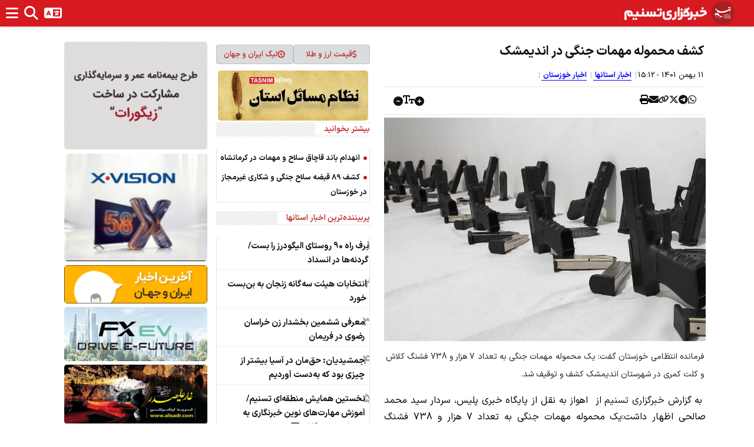

--- FILE ---
content_type: text/html; charset=utf-8
request_url: https://www.tasnimnews.com/fa/smallbox/15/0/7/6/1/0/8
body_size: 1468
content:
<section class="news-container news-box"><header><a href=/fa/news/overview/popular class=title> پربیننده‌ترین اخبار استانها </a></header><section class=content><article class=box-item><a href=/fa/news/1404/10/07/3482066/%D8%A8%D8%B1%D9%81-%D8%B1%D8%A7%D9%87-90-%D8%B1%D9%88%D8%B3%D8%AA%D8%A7%DB%8C-%D8%A7%D9%84%DB%8C%DA%AF%D9%88%D8%AF%D8%B1%D8%B2-%D8%B1%D8%A7-%D8%A8%D8%B3%D8%AA-%DA%AF%D8%B1%D8%AF%D9%86%D9%87-%D9%87%D8%A7-%D8%AF%D8%B1-%D8%A7%D9%86%D8%B3%D8%AF%D8%A7%D8%AF><div class="numbered-item col-xs-12 text-container"><div class=d-flex><div class="rec-num col-xs-2 vcenter">1</div><h5 class="title col-xs-10 vcenter">برف راه 90 روستای الیگودرز را بست/ گردنه‌ها در انسداد</h5></div></div><div class=clearfix></div></a></article><article class=box-item><a href=/fa/news/1404/10/07/3482105/%D8%A7%D9%86%D8%AA%D8%AE%D8%A7%D8%A8%D8%A7%D8%AA-%D9%87%DB%8C%D8%A6%D8%AA-%D8%B3%D9%87-%DA%AF%D8%A7%D9%86%D9%87-%D8%B2%D9%86%D8%AC%D8%A7%D9%86-%D8%A8%D9%87-%D8%A8%D9%86-%D8%A8%D8%B3%D8%AA-%D8%AE%D9%88%D8%B1%D8%AF><div class="numbered-item col-xs-12 text-container"><div class=d-flex><div class="rec-num col-xs-2 vcenter">2</div><h5 class="title col-xs-10 vcenter">انتخابات هیئت سه‌گانه زنجان به بن‌بست خورد</h5></div></div><div class=clearfix></div></a></article><article class=box-item><a href=/fa/news/1404/10/07/3482162/%D9%85%D8%B9%D8%B1%D9%81%DB%8C-%D8%B4%D8%B4%D9%85%DB%8C%D9%86-%D8%A8%D8%AE%D8%B4%D8%AF%D8%A7%D8%B1-%D8%B2%D9%86-%D8%AE%D8%B1%D8%A7%D8%B3%D8%A7%D9%86-%D8%B1%D8%B6%D9%88%DB%8C-%D8%AF%D8%B1-%D9%81%D8%B1%DB%8C%D9%85%D8%A7%D9%86><div class="numbered-item col-xs-12 text-container"><div class=d-flex><div class="rec-num col-xs-2 vcenter">3</div><h5 class="title col-xs-10 vcenter">معرفی ششمین بخشدار زن خراسان رضوی در فریمان</h5></div></div><div class=clearfix></div></a></article><article class=box-item><a href=/fa/news/1404/10/06/3481542/%D8%AC%D9%85%D8%B4%DB%8C%D8%AF%DB%8C%D8%A7%D9%86-%D8%AD%D9%82-%D9%85%D8%A7%D9%86-%D8%AF%D8%B1-%D8%A2%D8%B3%DB%8C%D8%A7-%D8%A8%DB%8C%D8%B4%D8%AA%D8%B1-%D8%A7%D8%B2-%DA%86%DB%8C%D8%B2%DB%8C-%D8%A8%D9%88%D8%AF-%DA%A9%D9%87-%D8%A8%D9%87-%D8%AF%D8%B3%D8%AA-%D8%A2%D9%88%D8%B1%D8%AF%DB%8C%D9%85><div class="numbered-item col-xs-12 text-container"><div class=d-flex><div class="rec-num col-xs-2 vcenter">4</div><h5 class="title col-xs-10 vcenter">جمشیدیان: حق‌مان در آسیا بیشتر از چیزی بود که به‌دست آوردیم</h5></div></div><div class=clearfix></div></a></article><article class=box-item><a href=/fa/news/1404/10/06/3481428/%D9%86%D8%AE%D8%B3%D8%AA%DB%8C%D9%86-%D9%87%D9%85%D8%A7%DB%8C%D8%B4-%D9%85%D9%86%D8%B7%D9%82%D9%87-%D8%A7%DB%8C-%D8%AA%D8%B3%D9%86%DB%8C%D9%85-%D8%A2%D9%85%D9%88%D8%B2%D8%B4-%D9%85%D9%87%D8%A7%D8%B1%D8%AA-%D9%87%D8%A7%DB%8C-%D9%86%D9%88%DB%8C%D9%86-%D8%AE%D8%A8%D8%B1%D9%86%DA%AF%D8%A7%D8%B1%DB%8C-%D8%A8%D9%87-%D9%85%D8%AF%DB%8C%D8%B1%D8%A7%D9%86-%D9%88-%D8%AE%D8%A8%D8%B1%D9%86%DA%AF%D8%A7%D8%B1%D8%A7%D9%86><div class="numbered-item col-xs-12 text-container"><div class=d-flex><div class="rec-num col-xs-2 vcenter">5</div><h5 class="title col-xs-10 vcenter">نخستین همایش منطقه‌ای تسنیم/ آموزش مهارت‌های نوین خبرنگاری به مدیران و خبرنگاران‌ <i class="far fa-image"></i></h5></div></div><div class=clearfix></div></a></article><article class=box-item><a href=/fa/news/1404/10/07/3482168/%D8%B3%D8%B1%D8%AE%D8%B7-%D9%85%D9%87%D9%85%D8%AA%D8%B1%DB%8C%D9%86-%D8%AE%D8%A8%D8%B1%D9%87%D8%A7%DB%8C-%D8%AE%D8%B1%D8%A7%D8%B3%D8%A7%D9%86-%D8%AC%D9%86%D9%88%D8%A8%DB%8C-%D8%AF%D8%B1-%D8%B1%D8%B3%D8%A7%D9%86%D9%87-%D9%87%D8%A7%DB%8C-7-%D8%AF%DB%8C-%D9%85%D8%A7%D9%87><div class="numbered-item col-xs-12 text-container"><div class=d-flex><div class="rec-num col-xs-2 vcenter">6</div><h5 class="title col-xs-10 vcenter">سرخط مهمترین خبرهای خراسان جنوبی در رسانه‌های 7 دی‌ماه</h5></div></div><div class=clearfix></div></a></article><article class=box-item><a href=/fa/news/1404/10/07/3482182/3-%D8%B1%D9%88%D8%B2-%D8%B9%D8%B2%D8%A7%DB%8C-%D8%B9%D9%85%D9%88%D9%85%DB%8C-%D8%AF%D8%B1-%D8%AE%D9%88%D8%B2%D8%B3%D8%AA%D8%A7%D9%86-%D8%AF%D8%B1-%D9%BE%DB%8C-%D8%AF%D8%B1%DA%AF%D8%B0%D8%B4%D8%AA-%D8%A2%DB%8C%D8%AA-%D8%A7%D9%84%D9%84%D9%87-%D8%B4%D9%81%DB%8C%D8%B9%DB%8C><div class="numbered-item col-xs-12 text-container"><div class=d-flex><div class="rec-num col-xs-2 vcenter">7</div><h5 class="title col-xs-10 vcenter">3 روز عزای عمومی در خوزستان در پی درگذشت آیت الله شفیعی</h5></div></div><div class=clearfix></div></a></article><article class=box-item><a href=/fa/news/1404/10/07/3482035/%D8%A7%D8%B2-%D8%AA%DA%A9%D8%B1%DB%8C%D9%85-%D9%BE%DB%8C%D8%B4%DA%A9%D8%B3%D9%88%D8%AA%D8%A7%D9%86-%D9%82%D8%B1%D8%A2%D9%86-%D8%AA%D8%A7-%D9%85%DB%8C%D8%B2%D8%A8%D8%A7%D9%86%DB%8C-%D8%A8%DB%8C%D8%B3%D8%AA%D9%85%DB%8C%D9%86-%D8%A7%D8%B9%D8%AA%DA%A9%D8%A7%D9%81-%D9%85%D8%B1%D8%AF%D9%85%DB%8C-%D9%85%D8%B4%D9%87%D8%AF><div class="numbered-item col-xs-12 text-container"><div class=d-flex><div class="rec-num col-xs-2 vcenter">8</div><h5 class="title col-xs-10 vcenter">از تکریم پیشکسوتان قرآن تا میزبانی بیستمین اعتکاف مردمی مشهد</h5></div></div><div class=clearfix></div></a></article></section></section>

--- FILE ---
content_type: text/html; charset=utf-8
request_url: https://www.tasnimnews.com/fa/smallbox/2/1/0/6/1/10/0
body_size: 1048
content:
<section class="news-container news-box"><header><a href=/fa/news/overview/top class=title> اخبار روز استانها </a></header><section class=content><article class=box-item><a href=/fa/news/1404/10/07/3482434/%D8%A7%DB%8C%D8%B3%D8%AA%D8%A7%D8%AF%DA%AF%DB%8C-%D8%A8%D8%B1%D9%82-%D8%A8%D8%A7%D9%86%D8%A7%D9%86-%DA%A9%D8%B1%D8%AF%D8%B3%D8%AA%D8%A7%D9%86-%D8%AF%D8%B1-%D8%AF%D9%84-%D8%B3%D8%B1%D9%85%D8%A7-%D9%88-%D8%A8%D9%88%D8%B1%D8%A7%D9%86-%D9%82%D8%B7%D8%B9%DB%8C-%D8%A8%D8%B1%D9%82-250-%D8%B1%D9%88%D8%B3%D8%AA%D8%A7-%D8%B4%DA%A9%D8%B3%D8%AA%D9%86-300-%D8%AA%DB%8C%D8%B1%D8%A8%D8%B1%D9%82><div class="bulleted-item col-xs-12 text-container"><h5 class=title><i class="fa fa-circle"></i> ایستادگی برق‌بانان کردستان در دل سرما و بوران/قطعی برق 250 روستا/شکستن 300 تیربرق</h5></div><div class=clearfix></div></a></article><article class=box-item><a href=/fa/news/1404/10/07/3482441/%D8%A8%D8%B1%D9%81-%D9%88-%D8%B3%D8%B1%D9%85%D8%A7-%D9%85%D8%AF%D8%A7%D8%B1%D8%B3-%D8%A2%D8%B0%D8%B1%D8%A8%D8%A7%DB%8C%D8%AC%D8%A7%D9%86-%D8%B4%D8%B1%D9%82%DB%8C-%D8%B1%D8%A7-%D8%A8%D9%87-%D8%AA%D8%B9%D8%B7%DB%8C%D9%84%DB%8C-%DA%A9%D8%B4%D8%A7%D9%86%D8%AF-%D8%AC%D8%B2%D8%A6%DB%8C%D8%A7%D8%AA-%D9%88%D8%B6%D8%B9%DB%8C%D8%AA-%D9%81%D8%B9%D8%A7%D9%84%DB%8C%D8%AA-%D9%85%D8%AF%D8%A7%D8%B1%D8%B3-%D8%AF%D8%B1-%D8%B1%D9%88%D8%B2-%D8%AF%D9%88%D8%B4%D9%86%D8%A8%D9%87><div class="bulleted-item col-xs-12 text-container"><h5 class=title><i class="fa fa-circle"></i> برف و سرما مدارس آذربایجان شرقی را به تعطیلی کشاند/ جزئیات وضعیت فعالیت مدارس در روز دوشنبه</h5></div><div class=clearfix></div></a></article><article class=box-item><a href=/fa/news/1404/10/07/3482431/%D9%88%D8%B2%DB%8C%D8%B1-%D8%AF%D9%81%D8%A7%D8%B9-%D8%AF%D8%B1-%D8%AF%D8%A7%D9%86%D8%B4%DA%AF%D8%A7%D9%87-%D8%AA%D8%A8%D8%B1%DB%8C%D8%B2-%D9%87%D8%B1%D8%AC%D8%A7-%D8%A8%D9%87-%D8%AC%D9%88%D8%A7%D9%86%D8%A7%D9%86-%D9%85%DB%8C%D8%AF%D8%A7%D9%86-%D8%AF%D8%A7%D8%AF%DB%8C%D9%85-%D8%A8%D9%87-%D8%AF%D8%B3%D8%AA%D8%A7%D9%88%D8%B1%D8%AF-%D8%B1%D8%A7%D9%87%D8%A8%D8%B1%D8%AF%DB%8C-%D8%B1%D8%B3%DB%8C%D8%AF%DB%8C%D9%85><div class="bulleted-item col-xs-12 text-container"><h5 class=title><i class="fa fa-circle"></i> وزیر دفاع در دانشگاه تبریز: هرجا به جوانان میدان دادیم به دستاورد راهبردی رسیدیم</h5></div><div class=clearfix></div></a></article><article class=box-item><a href=/fa/news/1404/10/07/3482430/%D8%A2%D8%AE%D8%B1%DB%8C%D9%86-%D9%88%D8%B6%D8%B9%DB%8C%D8%AA-%D9%81%D8%B9%D8%A7%D9%84%DB%8C%D8%AA-%D9%85%D8%AF%D8%A7%D8%B1%D8%B3-%DA%A9%D8%B1%D8%AF%D8%B3%D8%AA%D8%A7%D9%86-%D8%AF%D8%B1-%D8%B1%D9%88%D8%B2-%D8%AF%D9%88%D8%B4%D9%86%D8%A8%D9%87-8-%D8%AF%DB%8C-%D9%85%D8%A7%D9%87-%D8%A2%D9%85%D9%88%D8%B2%D8%B4-%D9%85%D8%AC%D8%A7%D8%B2%DB%8C-%D8%AF%D8%B1-9-%D8%B4%D9%87%D8%B1%D8%B3%D8%AA%D8%A7%D9%86><div class="bulleted-item col-xs-12 text-container"><h5 class=title><i class="fa fa-circle"></i> آخرین وضعیت فعالیت مدارس کردستان در روز دوشنبه 8 دی‌ماه؛ آموزش مجازی در 9 شهرستان</h5></div><div class=clearfix></div></a></article><article class=box-item><a href=/fa/news/1404/10/07/3482433/%D8%A8%D8%A7%D8%B1%D8%B4-%D8%A8%D8%B1%D9%81-%D9%88-%D8%A8%D8%A7%D8%B1%D8%A7%D9%86-%D9%85%D8%AF%D8%A7%D8%B1%D8%B3-%DA%A9%D9%87%DA%AF%DB%8C%D9%84%D9%88%DB%8C%D9%87-%D9%88-%D8%A8%D9%88%DB%8C%D8%B1%D8%A7%D8%AD%D9%85%D8%AF-%D8%B1%D8%A7-%D8%AA%D8%B9%D8%B7%DB%8C%D9%84-%DA%A9%D8%B1%D8%AF><div class="bulleted-item col-xs-12 text-container"><h5 class=title><i class="fa fa-circle"></i> بارش برف و باران مدارس کهگیلویه و بویراحمد را تعطیل کرد</h5></div><div class=clearfix></div></a></article></section></section>

--- FILE ---
content_type: text/html; charset=utf-8
request_url: https://www.tasnimnews.com/fa/smallbox/25/1/0/0/0/8/0
body_size: 1390
content:
<section class="news-container news-box"><header><a href=/fa/news/overview/top class=title> آخرین خبرهای روز </a></header><section class=content><article class=box-item><a href=/fa/news/1404/10/07/3482351/%D9%86%D8%A7%D9%87%DB%8C%D8%AF2-%D9%88-%D9%BE%DA%98%D9%88%D9%87%D8%B4-%D8%A2%D9%85%D8%A7%D8%AF%D9%87-%D9%BE%D8%B1%D8%AA%D8%A7%D8%A8-%DA%A9%D9%BE%D8%B3%D9%88%D9%84-%D9%81%D8%B6%D8%A7%DB%8C%DB%8C-%DB%8C%DA%A9-%D8%AA%D9%86%DB%8C-%D8%A7%DB%8C%D8%B1%D8%A7%D9%86-%D8%AF%D8%B1-1405><div class=big-pic-item><div class="col-xs-12 image-container"><figure><img alt="ناهید2 و «پژوهش» آماده پرتاب؛ کپسول فضایی یک‌تنی ایران در 1405" class="img-responsive center_position cursor_pointer" src=//newsmedia.tasnimnews.com/Tasnim/Uploaded/Image/1403/10/16/140310161457284431835433.jpg height=280 width=400></figure></div><div class="col-xs-12 text-container"><h5 class="title normal_weight">ناهید2 و «پژوهش» آماده پرتاب؛ کپسول فضایی یک‌تنی ایران در 1405</h5></div></div><div class=clearfix></div></a></article><article class="box-item p-1 px-2"><a class="d-flex gap-2" href=/fa/news/1404/10/07/3482272/3-%D9%85%D8%A7%D9%87%D9%88%D8%A7%D8%B1%D9%87-%D8%A7%DB%8C%D8%B1%D8%A7%D9%86%DB%8C-%D8%A7%D8%B2-%D9%BE%D8%A7%DB%8C%DA%AF%D8%A7%D9%87-%D9%88%D8%B3%D8%AA%D9%88%DA%86%D9%86%DB%8C-%D8%B1%D9%88%D8%B3%DB%8C%D9%87-%D8%A8%D9%87-%D9%81%D8%B6%D8%A7-%D9%BE%D8%B1%D8%AA%D8%A7%D8%A8-%D8%B4%D8%AF><div class="col-5 image-container vcenter"><figure><img alt="3 ماهواره ایرانی از پایگاه وستوچنی روسیه به فضا پرتاب شد" class="img-responsive center_position cursor_pointer" src=//newsmedia.tasnimnews.com/Tasnim/Uploaded/Image/1404/10/07/1404100716322325835175282.png width=170 height=118></figure></div><div class="col-xs-7 text-container vcenter normal_weight"><h5 class=title>3 ماهواره ایرانی از پایگاه وستوچنی روسیه به فضا پرتاب شد <i class="fas fa-film"></i></h5></div><div class=clearfix></div></a></article><article class="box-item p-1 px-2"><a class="d-flex gap-2" href=/fa/news/1404/10/07/3481978/%D8%B3%D8%AE%D9%86-%D8%A7%D8%B3%D8%AA%D8%A7%D8%AF-%D9%86%D8%A7%D8%B8%D8%B1%DB%8C-%D8%AF%D8%B1%D8%A8%D8%A7%D8%B1%D9%87-%D9%85%D9%88%D9%84%D9%88%DB%8C-%D9%88-%D8%AA%D8%B1%DA%A9%DB%8C%D9%87-%D9%86%D9%82%D8%AF%D9%87%D8%A7%DB%8C-%D8%AF%D8%B1%D8%B3%D8%AA-%D9%88-%D8%AA%D8%A7%D8%AE%D8%AA%D9%86-%D8%BA%D9%84%D8%B7><div class="col-5 image-container vcenter"><figure><img alt="سخن استاد ناظری درباره مولوی و ترکیه؛نقدهای درست و تاختن غلط" class="img-responsive center_position cursor_pointer" src=//newsmedia.tasnimnews.com/Tasnim/Uploaded/Image/1397/06/08/139706081324197615203972.jpg width=170 height=118></figure></div><div class="col-xs-7 text-container vcenter normal_weight"><h5 class=title>سخن استاد ناظری درباره مولوی و ترکیه؛نقدهای درست و تاختن غلط</h5></div><div class=clearfix></div></a></article><article class="box-item p-1 px-2"><a class="d-flex gap-2" href=/fa/news/1404/10/07/3481501/%D8%A7%D8%B3%D8%AA%D8%A7%D9%86%D8%AF%D8%A7%D8%B1-%D8%AD%D8%B6%D8%B1%D9%85%D9%88%D8%AA-%D8%A2%D9%85%D8%A7%D8%AF%D9%87-%D8%B5%D9%84%D8%AD-%D8%A8%D8%A7-%D8%B9%D8%B1%D8%A8%D8%B3%D8%AA%D8%A7%D9%86%DB%8C%D9%85-%D9%88%D8%AC%D8%A8-%D8%A8%D9%87-%D9%88%D8%AC%D8%A8-%DB%8C%D9%85%D9%86-%D8%B1%D8%A7-%D8%A2%D8%B2%D8%A7%D8%AF-%D9%85%DB%8C-%DA%A9%D9%86%DB%8C%D9%85><div class="col-5 image-container vcenter"><figure><img alt="استاندار حضرموت: آماده صلح با عربستانیم/ وجب به وجب یمن را آزاد می‌کنیم" class="img-responsive center_position cursor_pointer" src=//newsmedia.tasnimnews.com/Tasnim/Uploaded/Image/1404/10/07/1404100717400075635175942.png width=170 height=118></figure></div><div class="col-xs-7 text-container vcenter normal_weight"><h5 class=title>استاندار حضرموت: آماده صلح با عربستانیم/ وجب به وجب یمن را آزاد می‌کنیم <i class="fas fa-film"></i></h5></div><div class=clearfix></div></a></article><article class="box-item p-1 px-2"><a class="d-flex gap-2" href=/fa/news/1404/10/07/3482423/%D8%B3%D8%AE%D9%86%D8%A7%D9%86-%D8%A8%DB%8C-%D8%B3%D8%A7%D8%A8%D9%82%D9%87-%D8%B3%D8%B1%D9%87%D9%86%DA%AF-%D8%A8%D8%A7%D8%B2%D9%86%D8%B4%D8%B3%D8%AA%D9%87-%D8%B3%D8%B9%D9%88%D8%AF%DB%8C-%D8%A7%D9%85%D8%A7%D8%B1%D8%A7%D8%AA-%D8%A8%D9%87-%D8%AF%D9%86%D8%A8%D8%A7%D9%84-%D8%AA%D8%AC%D8%B2%DB%8C%D9%87-%D8%B9%D8%B1%D8%A8%D8%B3%D8%AA%D8%A7%D9%86-%D9%88-%D8%AF%DB%8C%DA%AF%D8%B1-%DA%A9%D8%B4%D9%88%D8%B1%D9%87%D8%A7%D8%B3%D8%AA><div class="col-5 image-container vcenter"><figure><img alt="سخنان بی‌سابقه سرهنگ بازنشسته سعودی: امارات به دنبال تجزیه عربستان و دیگر کشورهاست" class="img-responsive center_position cursor_pointer" src=//newsmedia.tasnimnews.com/Tasnim/Uploaded/Image/1404/10/07/1404100721435337135177042.jpg width=170 height=118></figure></div><div class="col-xs-7 text-container vcenter normal_weight"><h5 class=title>سخنان بی‌سابقه سرهنگ بازنشسته سعودی: امارات به دنبال تجزیه عربستان و دیگر کشورهاست <i class="fas fa-film"></i></h5></div><div class=clearfix></div></a></article></section></section>